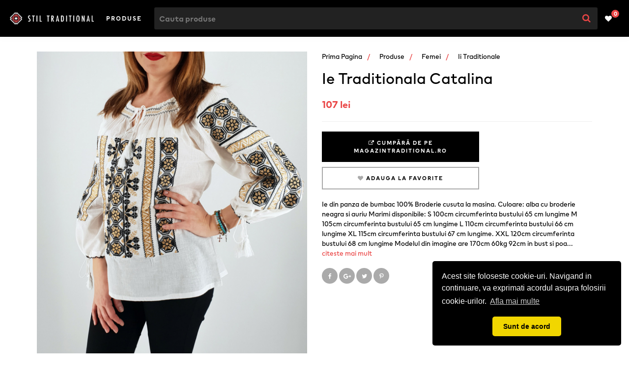

--- FILE ---
content_type: text/html; charset=UTF-8
request_url: https://stiltraditional.com/produse/ie-traditionala-catalina/
body_size: 15677
content:
<!doctype html><html lang="ro-RO" prefix="og: https://ogp.me/ns#"><head><meta http-equiv="Content-Type" content="text/html; charset=UTF-8"><meta name="viewport" content="width=device-width, initial-scale=1.0, maximum-scale=1.0"><meta name="theme-color" content="#000000"><title>Ie Traditionala Catalina | Colecția 2026 | Stil Tradițional</title><link data-asynced="1" as="style" onload="this.onload=null;this.rel='stylesheet'"  href="https://cdnjs.cloudflare.com/ajax/libs/font-awesome/4.7.0/css/font-awesome.css" rel="preload"><noscript><link href="https://cdnjs.cloudflare.com/ajax/libs/font-awesome/4.7.0/css/font-awesome.css" rel="stylesheet"></noscript><link data-asynced="1" as="style" onload="this.onload=null;this.rel='stylesheet'"  href="https://cdnjs.cloudflare.com/ajax/libs/owl-carousel/1.3.3/owl.carousel.min.css" rel="preload"><noscript><link href="https://cdnjs.cloudflare.com/ajax/libs/owl-carousel/1.3.3/owl.carousel.min.css" rel="stylesheet"></noscript> <script src="https://cdnjs.cloudflare.com/ajax/libs/jquery/3.2.1/jquery.min.js"></script> <script src="https://cdnjs.cloudflare.com/ajax/libs/owl-carousel/1.3.3/owl.carousel.min.js"></script> <meta name="description" content="Ie din panza de bumbac 100% Broderie cusuta la masina. Culoare: alba cu broderie neagra si auriu Marimi disponibile: S 100cm circumferinta bustului 65 cm lungime M 105cm circumferinta bustului 65 cm lungime L 110cm circumferinta bustului 66 cm lungime XL 115cm circumferinta bustului 67 cm lungime. XXL 120cm circumferinta bustului 68 cm lungime Modelul din imagine are 170cm 60kg 92cm in bust si poarta masura S."/><meta name="robots" content="follow, index, max-snippet:-1, max-video-preview:-1, max-image-preview:large"/><link rel="canonical" href="https://stiltraditional.com/produse/ie-traditionala-catalina/" /><meta property="og:locale" content="ro_RO" /><meta property="og:type" content="article" /><meta property="og:title" content="Ie Traditionala Catalina | Colecția 2026 | Stil Tradițional" /><meta property="og:description" content="Ie din panza de bumbac 100% Broderie cusuta la masina. Culoare: alba cu broderie neagra si auriu Marimi disponibile: S 100cm circumferinta bustului 65 cm lungime M 105cm circumferinta bustului 65 cm lungime L 110cm circumferinta bustului 66 cm lungime XL 115cm circumferinta bustului 67 cm lungime. XXL 120cm circumferinta bustului 68 cm lungime Modelul din imagine are 170cm 60kg 92cm in bust si poarta masura S." /><meta property="og:url" content="https://stiltraditional.com/produse/ie-traditionala-catalina/" /><meta property="og:site_name" content="Stil Tradițional" /><meta property="article:publisher" content="https://www.facebook.com/stiltraditionalcom" /><meta property="og:image" content="https://stiltraditional.com/wp-content/uploads/2020/02/ie-traditionala-corina-copie-311-3462.jpg" /><meta property="og:image:secure_url" content="https://stiltraditional.com/wp-content/uploads/2020/02/ie-traditionala-corina-copie-311-3462.jpg" /><meta property="og:image:width" content="560" /><meta property="og:image:height" content="700" /><meta property="og:image:alt" content="Ie Traditionala Catalina" /><meta property="og:image:type" content="image/jpeg" /><meta name="twitter:card" content="summary_large_image" /><meta name="twitter:title" content="Ie Traditionala Catalina | Colecția 2026 | Stil Tradițional" /><meta name="twitter:description" content="Ie din panza de bumbac 100% Broderie cusuta la masina. Culoare: alba cu broderie neagra si auriu Marimi disponibile: S 100cm circumferinta bustului 65 cm lungime M 105cm circumferinta bustului 65 cm lungime L 110cm circumferinta bustului 66 cm lungime XL 115cm circumferinta bustului 67 cm lungime. XXL 120cm circumferinta bustului 68 cm lungime Modelul din imagine are 170cm 60kg 92cm in bust si poarta masura S." /><meta name="twitter:image" content="https://stiltraditional.com/wp-content/uploads/2020/02/ie-traditionala-corina-copie-311-3462.jpg" /><meta name="twitter:label1" content="Written by" /><meta name="twitter:data1" content="mariuca" /><meta name="twitter:label2" content="Time to read" /><meta name="twitter:data2" content="Less than a minute" /> <script type="application/ld+json" class="rank-math-schema">{"@context":"https://schema.org","@graph":[{"@type":"BreadcrumbList","@id":"https://stiltraditional.com/produse/ie-traditionala-catalina/#breadcrumb","itemListElement":[{"@type":"ListItem","position":"1","item":{"@id":"https://stiltraditional.com","name":"Prima pagina"}},{"@type":"ListItem","position":"2","item":{"@id":"https://stiltraditional.com/produse/","name":"Produse"}},{"@type":"ListItem","position":"3","item":{"@id":"https://stiltraditional.com/categorie/femei/","name":"Femei"}},{"@type":"ListItem","position":"4","item":{"@id":"https://stiltraditional.com/categorie/ii-traditionale/","name":"Ii traditionale"}},{"@type":"ListItem","position":"5","item":{"@id":"https://stiltraditional.com/produse/ie-traditionala-catalina/","name":"Ie Traditionala Catalina"}}]}]}</script> <link rel="alternate" type="application/rss+xml" title="Flux comentarii Stil Tradițional &raquo; Ie Traditionala Catalina" href="https://stiltraditional.com/produse/ie-traditionala-catalina/feed/" /><link rel="alternate" title="oEmbed (JSON)" type="application/json+oembed" href="https://stiltraditional.com/wp-json/oembed/1.0/embed?url=https%3A%2F%2Fstiltraditional.com%2Fproduse%2Fie-traditionala-catalina%2F" /><link rel="alternate" title="oEmbed (XML)" type="text/xml+oembed" href="https://stiltraditional.com/wp-json/oembed/1.0/embed?url=https%3A%2F%2Fstiltraditional.com%2Fproduse%2Fie-traditionala-catalina%2F&#038;format=xml" /><style id='wp-img-auto-sizes-contain-inline-css' type='text/css'>img:is([sizes=auto i],[sizes^="auto," i]){contain-intrinsic-size:3000px 1500px}
/*# sourceURL=wp-img-auto-sizes-contain-inline-css */</style><style id="litespeed-ccss">@media screen{*{-webkit-box-sizing:border-box;-moz-box-sizing:border-box;box-sizing:border-box;margin:0;padding:0}*:before,*:after{-webkit-box-sizing:border-box;-moz-box-sizing:border-box;box-sizing:border-box}html{overflow-y:scroll}body{font:14px HMSans,Arial,Helvetica,sans-serif;color:#000;background:#fff;font-weight:400}a{text-decoration:none;color:#000;outline:none}ul{list-style:none}input{font:16px HMSans,Arial,Helvetica,sans-serif;color:#000}.wrapper{margin:0 auto;padding:0 20px}.section_title{font-size:26px;margin-bottom:0;font-weight:400;text-align:center}.subsection_title{font-size:20px;margin-bottom:20px}.main_header{padding:15px 20px;background:#000;position:relative;box-shadow:0 2px 15px rgba(0,0,0,.03);z-index:2}.header_wrapper{-webkit-align-items:center;-ms-flex-align:center;align-items:center;display:-webkit-flex;display:-ms-flexbox;display:flex;-webkit-flex-flow:row wrap;-ms-flex-flow:row wrap;flex-flow:row wrap}.header_wrapper .col{flex-grow:1;-webkit-flex-grow:1;-ms-flex-grow:1}.header_wrapper .col_logo{order:1;-webkit-order:1;-ms-order:1}.header_wrapper .col_cat{order:2;-webkit-order:2;-ms-order:2;text-align:center;padding:0 15px}.header_wrapper .col_search{order:4;-webkit-order:4;-ms-order:4;flex-basis:100%;-webkit-flex-basis:100%;-ms-flex-basis:100%;padding-top:5px}.header_wrapper .col_wishlist{order:3;-webkit-order:3;-ms-order:3}.header_wrapper .logo a{display:block;font-size:16px;letter-spacing:4px;line-height:24px;text-transform:uppercase;color:#fff}.header_wrapper .logo img{display:block;width:100%;height:auto}.header_wrapper .search_form{background:#222;border-radius:3px;overflow:hidden;position:relative}.header_wrapper .search_form input.text{width:100%;font-size:16px;font-weight:700;padding:10px 60px 10px 10px;border:none;background:0 0;outline:none;height:45px;color:#fff}.header_wrapper .search_form button.btn{position:absolute;right:0;top:0;display:block!important;font-size:18px;border:none;background:0 0;color:#1b1bed;width:45px;height:45px}.header_wrapper .wishlist_link{display:block;float:right;position:relative;padding-right:15px;color:#fff}.header_wrapper .wishlist_link .simplefavorites-user-count{font-size:11px;line-height:1;font-weight:700;color:#fff;border-radius:50%;background:#1b1bed;position:absolute;right:0;top:-8px;width:16px;height:16px;text-align:center;padding-top:3px}.main-nav{text-align:center;white-space:nowrap}.main-nav>.menu-item{display:inline-block}.main-nav>.menu-item>a{display:inline-block;padding:13px 10px;font-size:12px;text-transform:uppercase;letter-spacing:2px;font-weight:700;color:#fff}.main-nav>.menu-item>.sub-menu{position:absolute;top:100%;left:0;width:100%;background:#fff;display:none;z-index:99999;padding:10px 20px 20px;box-shadow:0 15px 20px rgba(0,0,0,.1);text-align:left}.main-nav>.menu-item>.sub-menu>.menu-item{width:50%}.main-nav>.menu-item>.sub-menu>.menu-item>a{display:block;background:#fff;padding:15px 10px;position:relative}.main-nav>.menu-item>.sub-menu>.menu-item.menu-item-has-children>a:after{display:inline-block;content:"\f0da";color:#e1e1e1;position:absolute;right:10px;top:50%;margin-top:-8px;z-index:9;font:normal normal normal 16px/1 FontAwesome;text-rendering:auto;-webkit-font-smoothing:antialiased}.main-nav>.menu-item>.sub-menu>.menu-item>.sub-menu{display:none;position:absolute;left:50%;right:20px;bottom:20px;top:10px;padding:10px;overflow:auto;background:#fff;border:1px solid #e3e3e3}.main-nav>.menu-item>.sub-menu>.menu-item>.sub-menu>.menu-item>a{display:block;padding:5px 10px}.list_products{padding:20px 0 30px}.breadcrumbs{font-size:14px;margin-bottom:10px}.breadcrumbs a{display:inline-block;text-transform:capitalize}.breadcrumbs a:after{display:inline-block;content:"/";color:#1b1bed;padding:0 10px}.breadcrumbs a:last-child:after{display:none}.list_products .wrapper_products{margin:-10px;margin-bottom:20px}.list_products .wrapper_products:after{display:block;content:"";clear:both;height:0}.list_products .product{float:left;position:relative;padding:10px;width:50%}.list_products .thumb{display:block;overflow:hidden;position:relative;padding-bottom:149%;height:0;border:1px solid #f4f4f4;border-bottom:none}.list_products .thumb:after{display:block;content:"";position:absolute;left:0;top:0;right:0;bottom:0;background:rgba(0,0,0,.03)}.list_products .thumb img{display:block;position:absolute;left:50%;top:50%;height:auto;max-width:100%;-webkit-transform:translate(-50%,-50%);transform:translate(-50%,-50%)}.list_products .product .meta .text{display:none}.product_single{padding:30px 20px}.product_single:after{display:block;content:"";height:0;clear:both}.product_single .left{margin-bottom:30px;position:relative}.product_single .image{margin:-30px -20px 0}.product_single .image .wp-post-image{max-width:100%;height:auto;display:block;margin:0 auto}.product_single .section_title{margin-bottom:5px;text-align:center;line-height:1.2}.product_single .price{font-weight:700;color:#1b1bed;margin-bottom:20px;font-size:20px}.product_single .price .old_price{color:#000;text-decoration:line-through}.product_single .brand{margin-bottom:20px}.product_single .cta{margin-bottom:10px;padding-top:20px;border-top:1px solid #efefef;text-align:center}.product_single .cta a{color:#fff;display:block;background:#000;padding:15px 30px;font-size:11px;text-transform:uppercase;letter-spacing:2px;font-weight:700}.product_single .cta_second{margin-bottom:20px;text-align:center}.product_single .cta_second a{color:#000;display:block;background:#fff;padding:13px 30px;font-size:11px;text-transform:uppercase;letter-spacing:2px;font-weight:700;border:2px solid #aaa}.product_single .cta_second .fa{color:#aaa}.product_single .entry .description{margin-bottom:20px;display:block}.product_single .entry p{margin-bottom:20px;line-height:1.6}.product_single .social_share .social_icon{background:#aaa;border-radius:50%;width:32px;height:32px;color:#fff;text-align:center;display:inline-block;padding-top:8px;font-size:12px}@media (min-width:768px){.wrapper{width:728px}.section_title{font-size:32px}.header_wrapper{-webkit-flex-flow:row nowrap;-ms-flex-flow:row nowrap;flex-flow:row nowrap}.header_wrapper .col{flex-grow:0;-webkit-flex-grow:0;-ms-flex-grow:0}.header_wrapper .col_search{order:3;-webkit-order:3;-ms-order:3;flex-grow:2;-webkit-flex-grow:2;-ms-flex-grow:2;padding-top:0;padding-right:15px}.header_wrapper .col_wishlist{order:4;-webkit-order:4;-ms-order:4}.main-nav>.menu-item>.sub-menu>.menu-item{width:300px}.main-nav>.menu-item>.sub-menu>.menu-item>.sub-menu{left:320px;padding:20px;width:calc(100% - 340px);max-width:890px;right:auto;-webkit-column-count:3;-moz-column-count:3;column-count:3}.list_products .product{width:33.33%}.breadcrumbs{margin-bottom:15px}.product_single{padding:30px 20px}.product_single .left{margin-bottom:0;float:left;width:50%;padding-right:15px}.product_single .right{float:right;width:50%;padding-left:15px}.product_single .image{margin:0}.product_single .cta a{max-width:320px}.product_single .cta_second a{max-width:320px}}@media (min-width:1024px){.wrapper{width:980px}.list_products .product{width:25%}}@media (min-width:1200px){.wrapper{width:1170px}.list_products{padding:40px 0}}}.fa{display:inline-block;font:normal normal normal 14px/1 FontAwesome;font-size:inherit;text-rendering:auto;-webkit-font-smoothing:antialiased;-moz-osx-font-smoothing:grayscale}.fa-search:before{content:"\f002"}.fa-heart:before{content:"\f004"}.fa-external-link:before{content:"\f08e"}.fa-twitter:before{content:"\f099"}.fa-facebook:before{content:"\f09a"}.fa-google-plus:before{content:"\f0d5"}.fa-pinterest-p:before{content:"\f231"}ul{box-sizing:border-box}:root{--wp--preset--font-size--normal:16px;--wp--preset--font-size--huge:42px}body{--wp--preset--color--black:#000;--wp--preset--color--cyan-bluish-gray:#abb8c3;--wp--preset--color--white:#fff;--wp--preset--color--pale-pink:#f78da7;--wp--preset--color--vivid-red:#cf2e2e;--wp--preset--color--luminous-vivid-orange:#ff6900;--wp--preset--color--luminous-vivid-amber:#fcb900;--wp--preset--color--light-green-cyan:#7bdcb5;--wp--preset--color--vivid-green-cyan:#00d084;--wp--preset--color--pale-cyan-blue:#8ed1fc;--wp--preset--color--vivid-cyan-blue:#0693e3;--wp--preset--color--vivid-purple:#9b51e0;--wp--preset--gradient--vivid-cyan-blue-to-vivid-purple:linear-gradient(135deg,rgba(6,147,227,1) 0%,#9b51e0 100%);--wp--preset--gradient--light-green-cyan-to-vivid-green-cyan:linear-gradient(135deg,#7adcb4 0%,#00d082 100%);--wp--preset--gradient--luminous-vivid-amber-to-luminous-vivid-orange:linear-gradient(135deg,rgba(252,185,0,1) 0%,rgba(255,105,0,1) 100%);--wp--preset--gradient--luminous-vivid-orange-to-vivid-red:linear-gradient(135deg,rgba(255,105,0,1) 0%,#cf2e2e 100%);--wp--preset--gradient--very-light-gray-to-cyan-bluish-gray:linear-gradient(135deg,#eee 0%,#a9b8c3 100%);--wp--preset--gradient--cool-to-warm-spectrum:linear-gradient(135deg,#4aeadc 0%,#9778d1 20%,#cf2aba 40%,#ee2c82 60%,#fb6962 80%,#fef84c 100%);--wp--preset--gradient--blush-light-purple:linear-gradient(135deg,#ffceec 0%,#9896f0 100%);--wp--preset--gradient--blush-bordeaux:linear-gradient(135deg,#fecda5 0%,#fe2d2d 50%,#6b003e 100%);--wp--preset--gradient--luminous-dusk:linear-gradient(135deg,#ffcb70 0%,#c751c0 50%,#4158d0 100%);--wp--preset--gradient--pale-ocean:linear-gradient(135deg,#fff5cb 0%,#b6e3d4 50%,#33a7b5 100%);--wp--preset--gradient--electric-grass:linear-gradient(135deg,#caf880 0%,#71ce7e 100%);--wp--preset--gradient--midnight:linear-gradient(135deg,#020381 0%,#2874fc 100%);--wp--preset--font-size--small:13px;--wp--preset--font-size--medium:20px;--wp--preset--font-size--large:36px;--wp--preset--font-size--x-large:42px;--wp--preset--spacing--20:.44rem;--wp--preset--spacing--30:.67rem;--wp--preset--spacing--40:1rem;--wp--preset--spacing--50:1.5rem;--wp--preset--spacing--60:2.25rem;--wp--preset--spacing--70:3.38rem;--wp--preset--spacing--80:5.06rem;--wp--preset--shadow--natural:6px 6px 9px rgba(0,0,0,.2);--wp--preset--shadow--deep:12px 12px 50px rgba(0,0,0,.4);--wp--preset--shadow--sharp:6px 6px 0px rgba(0,0,0,.2);--wp--preset--shadow--outlined:6px 6px 0px -3px rgba(255,255,255,1),6px 6px rgba(0,0,0,1);--wp--preset--shadow--crisp:6px 6px 0px rgba(0,0,0,1)}.header_wrapper .wishlist_link .simplefavorites-user-count{background-color:#ea4646}.header_wrapper .search_form button.btn,.breadcrumbs a:after,.product_single .price{color:#ea4646}</style><link rel="preload" data-asynced="1" data-optimized="2" as="style" onload="this.onload=null;this.rel='stylesheet'" href="https://stiltraditional.com/wp-content/litespeed/css/a6c8b76205982ed7d695acdaa0af1aaa.css?ver=87663" /><script>!function(a){"use strict";var b=function(b,c,d){function e(a){return h.body?a():void setTimeout(function(){e(a)})}function f(){i.addEventListener&&i.removeEventListener("load",f),i.media=d||"all"}var g,h=a.document,i=h.createElement("link");if(c)g=c;else{var j=(h.body||h.getElementsByTagName("head")[0]).childNodes;g=j[j.length-1]}var k=h.styleSheets;i.rel="stylesheet",i.href=b,i.media="only x",e(function(){g.parentNode.insertBefore(i,c?g:g.nextSibling)});var l=function(a){for(var b=i.href,c=k.length;c--;)if(k[c].href===b)return a();setTimeout(function(){l(a)})};return i.addEventListener&&i.addEventListener("load",f),i.onloadcssdefined=l,l(f),i};"undefined"!=typeof exports?exports.loadCSS=b:a.loadCSS=b}("undefined"!=typeof global?global:this);!function(a){if(a.loadCSS){var b=loadCSS.relpreload={};if(b.support=function(){try{return a.document.createElement("link").relList.supports("preload")}catch(b){return!1}},b.poly=function(){for(var b=a.document.getElementsByTagName("link"),c=0;c<b.length;c++){var d=b[c];"preload"===d.rel&&"style"===d.getAttribute("as")&&(a.loadCSS(d.href,d,d.getAttribute("media")),d.rel=null)}},!b.support()){b.poly();var c=a.setInterval(b.poly,300);a.addEventListener&&a.addEventListener("load",function(){b.poly(),a.clearInterval(c)}),a.attachEvent&&a.attachEvent("onload",function(){a.clearInterval(c)})}}}(this);</script> <style id='global-styles-inline-css' type='text/css'>:root{--wp--preset--aspect-ratio--square: 1;--wp--preset--aspect-ratio--4-3: 4/3;--wp--preset--aspect-ratio--3-4: 3/4;--wp--preset--aspect-ratio--3-2: 3/2;--wp--preset--aspect-ratio--2-3: 2/3;--wp--preset--aspect-ratio--16-9: 16/9;--wp--preset--aspect-ratio--9-16: 9/16;--wp--preset--color--black: #000000;--wp--preset--color--cyan-bluish-gray: #abb8c3;--wp--preset--color--white: #ffffff;--wp--preset--color--pale-pink: #f78da7;--wp--preset--color--vivid-red: #cf2e2e;--wp--preset--color--luminous-vivid-orange: #ff6900;--wp--preset--color--luminous-vivid-amber: #fcb900;--wp--preset--color--light-green-cyan: #7bdcb5;--wp--preset--color--vivid-green-cyan: #00d084;--wp--preset--color--pale-cyan-blue: #8ed1fc;--wp--preset--color--vivid-cyan-blue: #0693e3;--wp--preset--color--vivid-purple: #9b51e0;--wp--preset--gradient--vivid-cyan-blue-to-vivid-purple: linear-gradient(135deg,rgb(6,147,227) 0%,rgb(155,81,224) 100%);--wp--preset--gradient--light-green-cyan-to-vivid-green-cyan: linear-gradient(135deg,rgb(122,220,180) 0%,rgb(0,208,130) 100%);--wp--preset--gradient--luminous-vivid-amber-to-luminous-vivid-orange: linear-gradient(135deg,rgb(252,185,0) 0%,rgb(255,105,0) 100%);--wp--preset--gradient--luminous-vivid-orange-to-vivid-red: linear-gradient(135deg,rgb(255,105,0) 0%,rgb(207,46,46) 100%);--wp--preset--gradient--very-light-gray-to-cyan-bluish-gray: linear-gradient(135deg,rgb(238,238,238) 0%,rgb(169,184,195) 100%);--wp--preset--gradient--cool-to-warm-spectrum: linear-gradient(135deg,rgb(74,234,220) 0%,rgb(151,120,209) 20%,rgb(207,42,186) 40%,rgb(238,44,130) 60%,rgb(251,105,98) 80%,rgb(254,248,76) 100%);--wp--preset--gradient--blush-light-purple: linear-gradient(135deg,rgb(255,206,236) 0%,rgb(152,150,240) 100%);--wp--preset--gradient--blush-bordeaux: linear-gradient(135deg,rgb(254,205,165) 0%,rgb(254,45,45) 50%,rgb(107,0,62) 100%);--wp--preset--gradient--luminous-dusk: linear-gradient(135deg,rgb(255,203,112) 0%,rgb(199,81,192) 50%,rgb(65,88,208) 100%);--wp--preset--gradient--pale-ocean: linear-gradient(135deg,rgb(255,245,203) 0%,rgb(182,227,212) 50%,rgb(51,167,181) 100%);--wp--preset--gradient--electric-grass: linear-gradient(135deg,rgb(202,248,128) 0%,rgb(113,206,126) 100%);--wp--preset--gradient--midnight: linear-gradient(135deg,rgb(2,3,129) 0%,rgb(40,116,252) 100%);--wp--preset--font-size--small: 13px;--wp--preset--font-size--medium: 20px;--wp--preset--font-size--large: 36px;--wp--preset--font-size--x-large: 42px;--wp--preset--spacing--20: 0.44rem;--wp--preset--spacing--30: 0.67rem;--wp--preset--spacing--40: 1rem;--wp--preset--spacing--50: 1.5rem;--wp--preset--spacing--60: 2.25rem;--wp--preset--spacing--70: 3.38rem;--wp--preset--spacing--80: 5.06rem;--wp--preset--shadow--natural: 6px 6px 9px rgba(0, 0, 0, 0.2);--wp--preset--shadow--deep: 12px 12px 50px rgba(0, 0, 0, 0.4);--wp--preset--shadow--sharp: 6px 6px 0px rgba(0, 0, 0, 0.2);--wp--preset--shadow--outlined: 6px 6px 0px -3px rgb(255, 255, 255), 6px 6px rgb(0, 0, 0);--wp--preset--shadow--crisp: 6px 6px 0px rgb(0, 0, 0);}:where(.is-layout-flex){gap: 0.5em;}:where(.is-layout-grid){gap: 0.5em;}body .is-layout-flex{display: flex;}.is-layout-flex{flex-wrap: wrap;align-items: center;}.is-layout-flex > :is(*, div){margin: 0;}body .is-layout-grid{display: grid;}.is-layout-grid > :is(*, div){margin: 0;}:where(.wp-block-columns.is-layout-flex){gap: 2em;}:where(.wp-block-columns.is-layout-grid){gap: 2em;}:where(.wp-block-post-template.is-layout-flex){gap: 1.25em;}:where(.wp-block-post-template.is-layout-grid){gap: 1.25em;}.has-black-color{color: var(--wp--preset--color--black) !important;}.has-cyan-bluish-gray-color{color: var(--wp--preset--color--cyan-bluish-gray) !important;}.has-white-color{color: var(--wp--preset--color--white) !important;}.has-pale-pink-color{color: var(--wp--preset--color--pale-pink) !important;}.has-vivid-red-color{color: var(--wp--preset--color--vivid-red) !important;}.has-luminous-vivid-orange-color{color: var(--wp--preset--color--luminous-vivid-orange) !important;}.has-luminous-vivid-amber-color{color: var(--wp--preset--color--luminous-vivid-amber) !important;}.has-light-green-cyan-color{color: var(--wp--preset--color--light-green-cyan) !important;}.has-vivid-green-cyan-color{color: var(--wp--preset--color--vivid-green-cyan) !important;}.has-pale-cyan-blue-color{color: var(--wp--preset--color--pale-cyan-blue) !important;}.has-vivid-cyan-blue-color{color: var(--wp--preset--color--vivid-cyan-blue) !important;}.has-vivid-purple-color{color: var(--wp--preset--color--vivid-purple) !important;}.has-black-background-color{background-color: var(--wp--preset--color--black) !important;}.has-cyan-bluish-gray-background-color{background-color: var(--wp--preset--color--cyan-bluish-gray) !important;}.has-white-background-color{background-color: var(--wp--preset--color--white) !important;}.has-pale-pink-background-color{background-color: var(--wp--preset--color--pale-pink) !important;}.has-vivid-red-background-color{background-color: var(--wp--preset--color--vivid-red) !important;}.has-luminous-vivid-orange-background-color{background-color: var(--wp--preset--color--luminous-vivid-orange) !important;}.has-luminous-vivid-amber-background-color{background-color: var(--wp--preset--color--luminous-vivid-amber) !important;}.has-light-green-cyan-background-color{background-color: var(--wp--preset--color--light-green-cyan) !important;}.has-vivid-green-cyan-background-color{background-color: var(--wp--preset--color--vivid-green-cyan) !important;}.has-pale-cyan-blue-background-color{background-color: var(--wp--preset--color--pale-cyan-blue) !important;}.has-vivid-cyan-blue-background-color{background-color: var(--wp--preset--color--vivid-cyan-blue) !important;}.has-vivid-purple-background-color{background-color: var(--wp--preset--color--vivid-purple) !important;}.has-black-border-color{border-color: var(--wp--preset--color--black) !important;}.has-cyan-bluish-gray-border-color{border-color: var(--wp--preset--color--cyan-bluish-gray) !important;}.has-white-border-color{border-color: var(--wp--preset--color--white) !important;}.has-pale-pink-border-color{border-color: var(--wp--preset--color--pale-pink) !important;}.has-vivid-red-border-color{border-color: var(--wp--preset--color--vivid-red) !important;}.has-luminous-vivid-orange-border-color{border-color: var(--wp--preset--color--luminous-vivid-orange) !important;}.has-luminous-vivid-amber-border-color{border-color: var(--wp--preset--color--luminous-vivid-amber) !important;}.has-light-green-cyan-border-color{border-color: var(--wp--preset--color--light-green-cyan) !important;}.has-vivid-green-cyan-border-color{border-color: var(--wp--preset--color--vivid-green-cyan) !important;}.has-pale-cyan-blue-border-color{border-color: var(--wp--preset--color--pale-cyan-blue) !important;}.has-vivid-cyan-blue-border-color{border-color: var(--wp--preset--color--vivid-cyan-blue) !important;}.has-vivid-purple-border-color{border-color: var(--wp--preset--color--vivid-purple) !important;}.has-vivid-cyan-blue-to-vivid-purple-gradient-background{background: var(--wp--preset--gradient--vivid-cyan-blue-to-vivid-purple) !important;}.has-light-green-cyan-to-vivid-green-cyan-gradient-background{background: var(--wp--preset--gradient--light-green-cyan-to-vivid-green-cyan) !important;}.has-luminous-vivid-amber-to-luminous-vivid-orange-gradient-background{background: var(--wp--preset--gradient--luminous-vivid-amber-to-luminous-vivid-orange) !important;}.has-luminous-vivid-orange-to-vivid-red-gradient-background{background: var(--wp--preset--gradient--luminous-vivid-orange-to-vivid-red) !important;}.has-very-light-gray-to-cyan-bluish-gray-gradient-background{background: var(--wp--preset--gradient--very-light-gray-to-cyan-bluish-gray) !important;}.has-cool-to-warm-spectrum-gradient-background{background: var(--wp--preset--gradient--cool-to-warm-spectrum) !important;}.has-blush-light-purple-gradient-background{background: var(--wp--preset--gradient--blush-light-purple) !important;}.has-blush-bordeaux-gradient-background{background: var(--wp--preset--gradient--blush-bordeaux) !important;}.has-luminous-dusk-gradient-background{background: var(--wp--preset--gradient--luminous-dusk) !important;}.has-pale-ocean-gradient-background{background: var(--wp--preset--gradient--pale-ocean) !important;}.has-electric-grass-gradient-background{background: var(--wp--preset--gradient--electric-grass) !important;}.has-midnight-gradient-background{background: var(--wp--preset--gradient--midnight) !important;}.has-small-font-size{font-size: var(--wp--preset--font-size--small) !important;}.has-medium-font-size{font-size: var(--wp--preset--font-size--medium) !important;}.has-large-font-size{font-size: var(--wp--preset--font-size--large) !important;}.has-x-large-font-size{font-size: var(--wp--preset--font-size--x-large) !important;}
/*# sourceURL=global-styles-inline-css */</style><style id='classic-theme-styles-inline-css' type='text/css'>/*! This file is auto-generated */
.wp-block-button__link{color:#fff;background-color:#32373c;border-radius:9999px;box-shadow:none;text-decoration:none;padding:calc(.667em + 2px) calc(1.333em + 2px);font-size:1.125em}.wp-block-file__button{background:#32373c;color:#fff;text-decoration:none}
/*# sourceURL=/wp-includes/css/classic-themes.min.css */</style> <script type="text/javascript" src="https://stiltraditional.com/wp-includes/js/jquery/jquery.min.js?ver=3.7.1" id="jquery-core-js"></script> <script data-optimized="1" type="text/javascript" src="https://stiltraditional.com/wp-content/litespeed/js/00a29601fb3e9f8945575ce99693483c.js?ver=4631c" id="jquery-migrate-js"></script> <script type="text/javascript" id="favorites-js-extra">/*  */
var favorites_data = {"ajaxurl":"https://stiltraditional.com/wp-admin/admin-ajax.php","nonce":"d1192b5139","favorite":"\u003Ci class=\"fa fa-heart\"\u003E\u003C/i\u003E \u003Cspan class=\"text\"\u003EAdauga la favorite\u003C/span\u003E","favorited":"\u003Ci class=\"fa fa-heart active\"\u003E\u003C/i\u003E \u003Cspan class=\"text\"\u003ESterge de la favorite\u003C/span\u003E","includecount":"","indicate_loading":"1","loading_text":"Loading","loading_image":"","loading_image_active":"","loading_image_preload":"","cache_enabled":"1","button_options":{"button_type":"custom","custom_colors":false,"box_shadow":false,"include_count":false,"default":{"background_default":false,"border_default":false,"text_default":false,"icon_default":false,"count_default":false},"active":{"background_active":false,"border_active":false,"text_active":false,"icon_active":false,"count_active":false}},"authentication_modal_content":"\u003Cp\u003EPlease login to add favorites.\u003C/p\u003E\n\u003Cp\u003E\u003Ca href=\"#\" data-favorites-modal-close\u003EDismiss this notice\u003C/a\u003E\u003C/p\u003E\n","authentication_redirect":"","dev_mode":"","logged_in":"","user_id":"0","authentication_redirect_url":"https://stiltraditional.com/wp-login.php"};
//# sourceURL=favorites-js-extra
/*  */</script> <script data-optimized="1" type="text/javascript" src="https://stiltraditional.com/wp-content/litespeed/js/111a5741b5dbeeb4556735d8c8bdf3ea.js?ver=0b76d" id="favorites-js"></script> <link rel="https://api.w.org/" href="https://stiltraditional.com/wp-json/" /><link rel="alternate" title="JSON" type="application/json" href="https://stiltraditional.com/wp-json/wp/v2/product/131787" /><link rel="EditURI" type="application/rsd+xml" title="RSD" href="https://stiltraditional.com/xmlrpc.php?rsd" /><meta name="generator" content="WordPress 6.9" /><link rel='shortlink' href='https://stiltraditional.com/?p=131787' /><link rel="icon" href="https://stiltraditional.com/wp-content/uploads/2020/02/cropped-icon-32x32.png" sizes="32x32" /><link rel="icon" href="https://stiltraditional.com/wp-content/uploads/2020/02/cropped-icon-192x192.png" sizes="192x192" /><link rel="apple-touch-icon" href="https://stiltraditional.com/wp-content/uploads/2020/02/cropped-icon-180x180.png" /><meta name="msapplication-TileImage" content="https://stiltraditional.com/wp-content/uploads/2020/02/cropped-icon-270x270.png" /><style>a.btn:hover,
			.header_wrapper .wishlist_link .simplefavorites-user-count,
			.page_nav li a:hover, 
			.page_nav li.active a,
			.product_single .cta a:hover,
			.product_single .social_share .social_icon:hover,
			.blog_single .social_share .social_icon:hover,
			.list_products .thumb .discount,
			.instagram_gallery .overlayer,
			.product_single .left .discount,
			.filter .list_categories .current-cat > a:before,
			.filter .list_attributes li.selected:before {background-color: #ea4646;}
			.header_wrapper .search_form button.btn,
			.main-nav > .menu-item > .sub-menu > .menu-item.menu-item-has-children.hover > a:after,
			.list_products .ui-tabs-active a,
			.breadcrumbs a:after,
			.list_products .meta .fa.active,
			.filter_search .search_btn,
			.product_single .price,
			.product_single .cta_second .fa.active,
			.product_single .entry a { color: #ea4646; }</style> <script async src="https://www.googletagmanager.com/gtag/js?id=UA-262072-88"></script> <script>window.dataLayer = window.dataLayer || [];
			function gtag(){dataLayer.push(arguments);}
			gtag('js', new Date());
			gtag('config', 'UA-262072-88');</script> <link data-asynced="1" as="style" onload="this.onload=null;this.rel='stylesheet'"  rel="preload" type="text/css" href="//cdnjs.cloudflare.com/ajax/libs/cookieconsent2/3.0.3/cookieconsent.min.css" /><noscript><link rel="stylesheet" type="text/css" href="//cdnjs.cloudflare.com/ajax/libs/cookieconsent2/3.0.3/cookieconsent.min.css" /></noscript> <script src="//cdnjs.cloudflare.com/ajax/libs/cookieconsent2/3.0.3/cookieconsent.min.js"></script> <script>window.addEventListener("load", function(){
				window.cookieconsent.initialise({
					"palette": {
						"popup": {
							"background": "#000"
						},
						"button": {
							"background": "#f1d600"
						}
					},
					"theme": "classic",
					"position": "bottom-right",
					"content": {
						"message": "Acest site foloseste cookie-uri. Navigand in continuare, va exprimati acordul asupra folosirii cookie-urilor.",
						"dismiss": "Sunt de acord",
						"link": "Afla mai multe",
						"href": "https://stiltraditional.com/termeni-conditii/"
					}
				})});</script>  <script>!function(f,b,e,v,n,t,s)
			{if(f.fbq)return;n=f.fbq=function(){n.callMethod?
				n.callMethod.apply(n,arguments):n.queue.push(arguments)};
			 if(!f._fbq)f._fbq=n;n.push=n;n.loaded=!0;n.version='2.0';
			 n.queue=[];t=b.createElement(e);t.async=!0;
			 t.src=v;s=b.getElementsByTagName(e)[0];
			 s.parentNode.insertBefore(t,s)}(window, document,'script', 'https://connect.facebook.net/en_US/fbevents.js');
			fbq('init', '723745191455521');
			fbq('track', 'PageView');</script> <noscript><img height="1" width="1" style="display:none" src="https://www.facebook.com/tr?id=723745191455521&ev=PageView&noscript=1"  /></noscript></head><body class="wp-singular product-template-default single single-product postid-131787 wp-theme-wpdaff"><header class="main_header"><div class="header_wrapper"><div class="col col_logo"><h1 class="logo">
<a href="/" title="Catalog online de produse Tradiționale Românești">
<img data-lazyloaded="1" src="[data-uri]" data-src="https://stiltraditional.com/wp-content/uploads/2020/02/logo-dark@2x.png" alt="Stil Tradițional" style="max-width:233px"><noscript><img src="https://stiltraditional.com/wp-content/uploads/2020/02/logo-dark@2x.png" alt="Stil Tradițional" style="max-width:233px"></noscript>
</a></h1></div><div class="col col_cat"><ul id="menu-header-menu" class="main-nav"><li id="menu-item-437" class="menu-item menu-item-type-custom menu-item-object-custom menu-item-has-children menu-item-437"><a href="https://stiltraditional.com/produse/">Produse</a><ul class="sub-menu"><li id="menu-item-134247" class="menu-item menu-item-type-taxonomy menu-item-object-product_cat current-product-ancestor menu-item-has-children menu-item-134247"><a href="https://stiltraditional.com/categorie/femei/">Femei</a><ul class="sub-menu"><li id="menu-item-134256" class="menu-item menu-item-type-taxonomy menu-item-object-product_cat current-product-ancestor current-menu-parent current-product-parent menu-item-134256"><a href="https://stiltraditional.com/categorie/ii-traditionale/">Ii traditionale</a></li><li id="menu-item-134258" class="menu-item menu-item-type-taxonomy menu-item-object-product_cat menu-item-134258"><a href="https://stiltraditional.com/categorie/ii-traditionale-marimi-mari/">Ii traditionale Marimi mari</a></li><li id="menu-item-134257" class="menu-item menu-item-type-taxonomy menu-item-object-product_cat menu-item-134257"><a href="https://stiltraditional.com/categorie/ii-lucrate-manual/">Ii lucrate manual</a></li><li id="menu-item-134262" class="menu-item menu-item-type-taxonomy menu-item-object-product_cat menu-item-134262"><a href="https://stiltraditional.com/categorie/rochii/">Rochii traditionale</a></li><li id="menu-item-134263" class="menu-item menu-item-type-taxonomy menu-item-object-product_cat menu-item-134263"><a href="https://stiltraditional.com/categorie/rochii-traditionale-marimi-mari/">Rochii traditionale Marimi mari</a></li><li id="menu-item-134255" class="menu-item menu-item-type-taxonomy menu-item-object-product_cat menu-item-134255"><a href="https://stiltraditional.com/categorie/fuste/">Fuste traditionale</a></li><li id="menu-item-134266" class="menu-item menu-item-type-taxonomy menu-item-object-product_cat menu-item-134266"><a href="https://stiltraditional.com/categorie/veste/">Veste traditionale</a></li><li id="menu-item-134264" class="menu-item menu-item-type-taxonomy menu-item-object-product_cat menu-item-134264"><a href="https://stiltraditional.com/categorie/sacouri/">Sacouri traditionale</a></li><li id="menu-item-134248" class="menu-item menu-item-type-taxonomy menu-item-object-product_cat menu-item-134248"><a href="https://stiltraditional.com/categorie/bluze-traditionale/">Bluze traditionale</a></li><li id="menu-item-134249" class="menu-item menu-item-type-taxonomy menu-item-object-product_cat menu-item-134249"><a href="https://stiltraditional.com/categorie/bluze-traditionale-marimi-mari/">Bluze traditionale Marimi mari</a></li><li id="menu-item-134251" class="menu-item menu-item-type-taxonomy menu-item-object-product_cat menu-item-134251"><a href="https://stiltraditional.com/categorie/camasi-traditionale/">Camasi traditionale</a></li><li id="menu-item-134252" class="menu-item menu-item-type-taxonomy menu-item-object-product_cat menu-item-134252"><a href="https://stiltraditional.com/categorie/compleuri-traditionale/">Compleuri traditionale</a></li><li id="menu-item-134253" class="menu-item menu-item-type-taxonomy menu-item-object-product_cat menu-item-134253"><a href="https://stiltraditional.com/categorie/costume-traditionale/">Costume traditionale</a></li><li id="menu-item-134254" class="menu-item menu-item-type-taxonomy menu-item-object-product_cat menu-item-134254"><a href="https://stiltraditional.com/categorie/fote-traditionale/">Fote traditionale</a></li><li id="menu-item-134259" class="menu-item menu-item-type-taxonomy menu-item-object-product_cat menu-item-134259"><a href="https://stiltraditional.com/categorie/paltoane/">Paltoane traditionale</a></li><li id="menu-item-134260" class="menu-item menu-item-type-taxonomy menu-item-object-product_cat menu-item-134260"><a href="https://stiltraditional.com/categorie/paltoane-traditionale-marimi-mari/">Paltoane traditionale Marimi mari</a></li><li id="menu-item-134261" class="menu-item menu-item-type-taxonomy menu-item-object-product_cat menu-item-134261"><a href="https://stiltraditional.com/categorie/pantaloni/">Pantaloni traditionali</a></li><li id="menu-item-134265" class="menu-item menu-item-type-taxonomy menu-item-object-product_cat menu-item-134265"><a href="https://stiltraditional.com/categorie/seturi-traditionale-femei/">Seturi traditionale Femei</a></li></ul></li><li id="menu-item-134240" class="menu-item menu-item-type-taxonomy menu-item-object-product_cat menu-item-has-children menu-item-134240"><a href="https://stiltraditional.com/categorie/barbati/">Barbati</a><ul class="sub-menu"><li id="menu-item-134242" class="menu-item menu-item-type-taxonomy menu-item-object-product_cat menu-item-134242"><a href="https://stiltraditional.com/categorie/ii-traditionale-barbati/">Ii traditionale barbati</a></li><li id="menu-item-134241" class="menu-item menu-item-type-taxonomy menu-item-object-product_cat menu-item-134241"><a href="https://stiltraditional.com/categorie/camasi-traditionale-barbati/">Camasi traditionale Barbati</a></li><li id="menu-item-134243" class="menu-item menu-item-type-taxonomy menu-item-object-product_cat menu-item-134243"><a href="https://stiltraditional.com/categorie/veste-traditionale-barbati/">Veste traditionale Barbati</a></li></ul></li><li id="menu-item-134267" class="menu-item menu-item-type-taxonomy menu-item-object-product_cat menu-item-has-children menu-item-134267"><a href="https://stiltraditional.com/categorie/fete/">Fete</a><ul class="sub-menu"><li id="menu-item-134271" class="menu-item menu-item-type-taxonomy menu-item-object-product_cat menu-item-134271"><a href="https://stiltraditional.com/categorie/ii-traditionale-fete/">Ii traditionale Fete</a></li><li id="menu-item-134272" class="menu-item menu-item-type-taxonomy menu-item-object-product_cat menu-item-134272"><a href="https://stiltraditional.com/categorie/rochii-traditionale-fete/">Rochii traditionale Fete</a></li><li id="menu-item-134270" class="menu-item menu-item-type-taxonomy menu-item-object-product_cat menu-item-134270"><a href="https://stiltraditional.com/categorie/fuste-traditionale-fete/">Fuste traditionale Fete</a></li><li id="menu-item-134268" class="menu-item menu-item-type-taxonomy menu-item-object-product_cat menu-item-134268"><a href="https://stiltraditional.com/categorie/compleuri-traditionale-fete/">Compleuri traditionale Fete</a></li><li id="menu-item-134269" class="menu-item menu-item-type-taxonomy menu-item-object-product_cat menu-item-134269"><a href="https://stiltraditional.com/categorie/costume-traditionale-fete/">Costume traditionale Fete</a></li><li id="menu-item-134273" class="menu-item menu-item-type-taxonomy menu-item-object-product_cat menu-item-134273"><a href="https://stiltraditional.com/categorie/seturi-traditionale-fete/">Seturi traditionale Fete</a></li><li id="menu-item-134274" class="menu-item menu-item-type-taxonomy menu-item-object-product_cat menu-item-134274"><a href="https://stiltraditional.com/categorie/veste-traditionale-fete/">Veste traditionale Fete</a></li></ul></li><li id="menu-item-134234" class="menu-item menu-item-type-taxonomy menu-item-object-product_cat menu-item-has-children menu-item-134234"><a href="https://stiltraditional.com/categorie/baieti/">Baieti</a><ul class="sub-menu"><li id="menu-item-134238" class="menu-item menu-item-type-taxonomy menu-item-object-product_cat menu-item-134238"><a href="https://stiltraditional.com/categorie/ii-traditionale-baieti/">Ii traditionale Baieti</a></li><li id="menu-item-134235" class="menu-item menu-item-type-taxonomy menu-item-object-product_cat menu-item-134235"><a href="https://stiltraditional.com/categorie/camasi-traditionale-baieti/">Camasi traditionale Baieti</a></li><li id="menu-item-134236" class="menu-item menu-item-type-taxonomy menu-item-object-product_cat menu-item-134236"><a href="https://stiltraditional.com/categorie/compleuri-traditionale-baieti/">Compleuri traditionale Baieti</a></li><li id="menu-item-134237" class="menu-item menu-item-type-taxonomy menu-item-object-product_cat menu-item-134237"><a href="https://stiltraditional.com/categorie/costume-traditionale-baieti/">Costume traditionale Baieti</a></li><li id="menu-item-134239" class="menu-item menu-item-type-taxonomy menu-item-object-product_cat menu-item-134239"><a href="https://stiltraditional.com/categorie/veste-traditionale-baieti/">Veste traditionale Baieti</a></li></ul></li><li id="menu-item-134244" class="menu-item menu-item-type-taxonomy menu-item-object-product_cat menu-item-has-children menu-item-134244"><a href="https://stiltraditional.com/categorie/botez-traditional/">Botez traditional</a><ul class="sub-menu"><li id="menu-item-134245" class="menu-item menu-item-type-taxonomy menu-item-object-product_cat menu-item-134245"><a href="https://stiltraditional.com/categorie/set-traditional-botez/">Set Traditional Botez</a></li><li id="menu-item-134246" class="menu-item menu-item-type-taxonomy menu-item-object-product_cat menu-item-134246"><a href="https://stiltraditional.com/categorie/trusou-traditional/">Trusou Traditional</a></li></ul></li><li id="menu-item-134231" class="menu-item menu-item-type-taxonomy menu-item-object-product_cat menu-item-has-children menu-item-134231"><a href="https://stiltraditional.com/categorie/accesorii/">Accesorii</a><ul class="sub-menu"><li id="menu-item-134232" class="menu-item menu-item-type-taxonomy menu-item-object-product_cat menu-item-134232"><a href="https://stiltraditional.com/categorie/brau-traditional/">Brau Traditional</a></li><li id="menu-item-134233" class="menu-item menu-item-type-taxonomy menu-item-object-product_cat menu-item-134233"><a href="https://stiltraditional.com/categorie/genti/">Genti traditionale</a></li></ul></li><li id="menu-item-134275" class="menu-item menu-item-type-taxonomy menu-item-object-product_cat menu-item-has-children menu-item-134275"><a href="https://stiltraditional.com/categorie/seturi-ii-traditionale/">Seturi ii traditionale</a><ul class="sub-menu"><li id="menu-item-134276" class="menu-item menu-item-type-taxonomy menu-item-object-product_cat menu-item-134276"><a href="https://stiltraditional.com/categorie/set-ii-traditionale-mama-fiica/">Set ii traditionale Mama &#8211; Fiica</a></li><li id="menu-item-134277" class="menu-item menu-item-type-taxonomy menu-item-object-product_cat menu-item-134277"><a href="https://stiltraditional.com/categorie/set-ii-traditionale-mama-fiu/">Set ii traditionale Mama &#8211; Fiu</a></li><li id="menu-item-134278" class="menu-item menu-item-type-taxonomy menu-item-object-product_cat menu-item-134278"><a href="https://stiltraditional.com/categorie/set-ii-traditionale-mama-tata/">Set ii traditionale Mama &#8211; Tata</a></li><li id="menu-item-134279" class="menu-item menu-item-type-taxonomy menu-item-object-product_cat menu-item-134279"><a href="https://stiltraditional.com/categorie/set-ii-traditionale-mama-tata-fiica/">Set ii traditionale Mama &#8211; Tata &#8211; Fiica</a></li><li id="menu-item-134280" class="menu-item menu-item-type-taxonomy menu-item-object-product_cat menu-item-134280"><a href="https://stiltraditional.com/categorie/set-ii-traditionale-mama-tata-fiica-fiu/">Set ii traditionale Mama &#8211; Tata &#8211; Fiica &#8211; Fiu</a></li><li id="menu-item-134281" class="menu-item menu-item-type-taxonomy menu-item-object-product_cat menu-item-134281"><a href="https://stiltraditional.com/categorie/set-ii-traditionale-mama-tata-fiu/">Set ii traditionale Mama &#8211; Tata &#8211; Fiu</a></li><li id="menu-item-134282" class="menu-item menu-item-type-taxonomy menu-item-object-product_cat menu-item-134282"><a href="https://stiltraditional.com/categorie/set-ii-traditionale-tata-fiica/">Set ii traditionale Tata &#8211; Fiica</a></li><li id="menu-item-134283" class="menu-item menu-item-type-taxonomy menu-item-object-product_cat menu-item-134283"><a href="https://stiltraditional.com/categorie/set-ii-traditionale-tata-fiu/">Set ii traditionale Tata &#8211; Fiu</a></li></ul></li></ul></li></ul></div><div class="col col_search"><form role="search" method="get" action="/" class="search_form">
<input type="text" name="s" class="text" placeholder="Cauta produse">
<input type="hidden" name="post_type" value="product">
<button type="submit" class="btn"><i class="fa fa-search" aria-hidden="true"></i></button></form></div><div class="col col_wishlist">
<a class="wishlist_link" href="/wishlist/"><i class="fa fa-heart" aria-hidden="true"></i> <span class="simplefavorites-user-count" data-posttypes="all" data-siteid="1">0</span></a></div></div> <script>$(".main-nav > .menu-item-has-children > a").click(
					function(e) {
						e.preventDefault();
						$(this).parent().toggleClass('open').siblings().removeClass('open');
						$(".main-nav .menu-item .sub-menu .menu-item:first-child").addClass('hover');
					}
				);
				$(".main-nav > .menu-item > .sub-menu > .menu-item").hover(
					function () {
						$(this).addClass('hover').siblings().removeClass('hover');
					}
				);</script> </header><section class="product_single wrapper" itemscope itemtype="http://schema.org/Product"><div class="left"><div class="image"><a href="https://event.2performant.com/events/click?ad_type=product_store&unique=27926c551&aff_code=58292cc99&campaign_unique=e71662392" class="thumb" target="_blank" rel="nofollow external" onclick="fbq('trackCustom', 'LinkClick', {promotion: 'https://stiltraditional.com/produse/ie-traditionala-catalina/'});"><img data-lazyloaded="1" src="[data-uri]" width="560" height="700" data-src="https://stiltraditional.com/wp-content/uploads/2020/02/ie-traditionala-corina-copie-311-3462.jpg" class="attachment-medium size-medium wp-post-image" alt="Ie Traditionala Catalina" decoding="async" fetchpriority="high" title="Ie Traditionala Catalina 1"><noscript><img width="560" height="700" src="https://stiltraditional.com/wp-content/uploads/2020/02/ie-traditionala-corina-copie-311-3462.jpg" class="attachment-medium size-medium wp-post-image" alt="Ie Traditionala Catalina" decoding="async" fetchpriority="high" title="Ie Traditionala Catalina 1"></noscript></a></div></div><div class="right"><div class="breadcrumbs"><nav aria-label="breadcrumbs" class="rank-math-breadcrumb"><p><a href="https://stiltraditional.com">Prima pagina</a><span class="separator"> &nbsp; </span><a href="https://stiltraditional.com/produse/">Produse</a><span class="separator"> &nbsp; </span><a href="https://stiltraditional.com/categorie/femei/">Femei</a><span class="separator"> &nbsp; </span><a href="https://stiltraditional.com/categorie/ii-traditionale/">Ii traditionale</a></p></nav></div><h1 class="section_title" itemprop="name" style="text-align:left">Ie Traditionala Catalina</h1><p class="brand" itemprop="brand"></p><p class="price" itemprop="offers" itemscope itemtype="http://schema.org/Offer">
<span class="old_price"></span>
<span itemprop="price">107 lei</span><meta itemprop="priceCurrency" content="ROL" /></p><div class="btn cta"><a href="https://event.2performant.com/events/click?ad_type=product_store&unique=27926c551&aff_code=58292cc99&campaign_unique=e71662392" target="_blank" rel="nofollow external" onclick="fbq('trackCustom', 'LinkClick', {promotion: 'https://stiltraditional.com/produse/ie-traditionala-catalina/'});"><i class="fa fa-external-link" aria-hidden="true"></i> Cumpără de pe magazintraditional.ro</a></div><div class="btn cta_second"><a class="simplefavorite-button" data-postid="131787" data-siteid="1" data-groupid="1" data-favoritecount="0" style=""><i class="fa fa-heart"></i> <span class="text">Adauga la favorite</span></a></div><div class="entry">
<span itemprop="description" class="description show-read-more"><p>Ie din panza de bumbac 100% Broderie cusuta la masina. Culoare: alba cu broderie neagra si auriu Marimi disponibile: S 100cm circumferinta bustului 65 cm lungime M 105cm circumferinta bustului 65 cm lungime L 110cm circumferinta bustului 66 cm lungime XL 115cm circumferinta bustului 67 cm lungime. XXL 120cm circumferinta bustului 68 cm lungime Modelul din imagine are 170cm 60kg 92cm in bust si poarta masura S.</p>
</span></div><div class="social_share">
<a class="social_icon" href="https://www.facebook.com/sharer.php?u=https%3A%2F%2Fstiltraditional.com%2Fproduse%2Fie-traditionala-catalina%2F" target="_blank"><i class="fa fa-facebook" aria-hidden="true"></i></a>
<a class="social_icon" href="https://plus.google.com/share?url=https%3A%2F%2Fstiltraditional.com%2Fproduse%2Fie-traditionala-catalina%2F" target="_blank"><i class="fa fa-google-plus" aria-hidden="true"></i></a>
<a class="social_icon" href="https://twitter.com/share?url=https%3A%2F%2Fstiltraditional.com%2Fproduse%2Fie-traditionala-catalina%2F&amp;text=Ie+Traditionala+Catalina" target="_blank"><i class="fa fa-twitter" aria-hidden="true"></i></a>
<a class="social_icon" href="https://pinterest.com/pin/create/button/?url=https%3A%2F%2Fstiltraditional.com%2Fproduse%2Fie-traditionala-catalina%2F&amp;media=https%3A%2F%2Fstiltraditional.com%2Fwp-content%2Fuploads%2F2020%2F02%2Fie-traditionala-corina-copie-311-3462.jpg&amp;description=Ie+Traditionala+Catalina" target="_blank"><i class="fa fa-pinterest-p" aria-hidden="true"></i></a></div></div> <script>$(document).ready(function(){
	var maxLength = 400;
	$(".show-read-more").each(function(){
		var myStr = $(this).text();
		if($.trim(myStr).length > maxLength){
			var newStr = myStr.substring(0, maxLength);
			var removedStr = myStr.substring(maxLength, $.trim(myStr).length);
			$(this).empty().html(newStr);
			$(this).append('... <a href="javascript:void(0);" class="read-more">citeste mai mult</a>');
			$(this).append('<span class="more-text">' + removedStr + '</span>');
		}
	});
	$(".read-more").click(function(){
		$(this).siblings(".more-text").contents().unwrap();
		$(this).remove();
	});
});</script> <style>.show-read-more .more-text { display: none;}</style></section><section class="list_products"><div class="wrapper"><h2 class="subsection_title">Produse similare</h2><div class="wrapper_products"><article class="product" id="product_131783">
<a href="https://event.2performant.com/events/click?ad_type=product_store&unique=5d28dc4cc&aff_code=58292cc99&campaign_unique=e71662392" class="thumb" target="_blank" rel="nofollow external" onclick="fbq('trackCustom', 'LinkClick', {promotion: 'https://stiltraditional.com/produse/ie-traditionala-casandra-2/'});">
<img data-lazyloaded="1" src="[data-uri]" width="416" height="624" data-src="https://stiltraditional.com/wp-content/uploads/2020/02/ie-traditionala-casandra-copie-3167-1381-416x624.jpg" class="attachment-product_thumb size-product_thumb wp-post-image" alt="Ie Traditionala Casandra 2" decoding="async" title="Ie Traditionala Casandra 2 2"><noscript><img width="416" height="624" src="https://stiltraditional.com/wp-content/uploads/2020/02/ie-traditionala-casandra-copie-3167-1381-416x624.jpg" class="attachment-product_thumb size-product_thumb wp-post-image" alt="Ie Traditionala Casandra 2" decoding="async" title="Ie Traditionala Casandra 2 2"></noscript>			</a><div class="details"><h3><a href="https://stiltraditional.com/produse/ie-traditionala-casandra-2/">Ie Traditionala Casandra 2</a></h3><div class="meta">
<span class="left">
<span style="text-decoration: line-through"></span>
79 lei			</span>
<span class="right"><a class="simplefavorite-button" data-postid="131783" data-siteid="1" data-groupid="1" data-favoritecount="0" style=""><i class="fa fa-heart"></i> <span class="text">Adauga la favorite</span></a></span></div></div></article><article class="product" id="product_132091">
<a href="https://event.2performant.com/events/click?ad_type=product_store&amp;unique=3e2923afd&amp;aff_code=58292cc99&amp;campaign_unique=e71662392" class="thumb" target="_blank" rel="nofollow external" onclick="fbq('trackCustom', 'LinkClick', {promotion: 'https://stiltraditional.com/produse/ie-traditionala-lidia/'});">
<img data-lazyloaded="1" src="[data-uri]" width="416" height="624" data-src="https://stiltraditional.com/wp-content/uploads/2020/02/ie-traditionala-rebeca-2-copie-8439-5623-416x624.jpg" class="attachment-product_thumb size-product_thumb wp-post-image" alt="Ie Traditionala Lidia" decoding="async" data-srcset="https://stiltraditional.com/wp-content/uploads/2020/02/ie-traditionala-rebeca-2-copie-8439-5623-416x624.jpg 416w, https://stiltraditional.com/wp-content/uploads/2020/02/ie-traditionala-rebeca-2-copie-8439-5623.jpg 466w" data-sizes="(max-width: 416px) 100vw, 416px" title="Ie Traditionala Lidia 3"><noscript><img width="416" height="624" src="https://stiltraditional.com/wp-content/uploads/2020/02/ie-traditionala-rebeca-2-copie-8439-5623-416x624.jpg" class="attachment-product_thumb size-product_thumb wp-post-image" alt="Ie Traditionala Lidia" decoding="async" srcset="https://stiltraditional.com/wp-content/uploads/2020/02/ie-traditionala-rebeca-2-copie-8439-5623-416x624.jpg 416w, https://stiltraditional.com/wp-content/uploads/2020/02/ie-traditionala-rebeca-2-copie-8439-5623.jpg 466w" sizes="(max-width: 416px) 100vw, 416px" title="Ie Traditionala Lidia 3"></noscript>			</a><div class="details"><h3><a href="https://stiltraditional.com/produse/ie-traditionala-lidia/">Ie Traditionala Lidia</a></h3><div class="meta">
<span class="left">
<span style="text-decoration: line-through"></span>
125 lei			</span>
<span class="right"><a class="simplefavorite-button" data-postid="132091" data-siteid="1" data-groupid="1" data-favoritecount="0" style=""><i class="fa fa-heart"></i> <span class="text">Adauga la favorite</span></a></span></div></div></article><article class="product" id="product_131581">
<a href="https://event.2performant.com/events/click?ad_type=product_store&unique=f9a0750a8&aff_code=58292cc99&campaign_unique=83d5c9361" class="thumb" target="_blank" rel="nofollow external" onclick="fbq('trackCustom', 'LinkClick', {promotion: 'https://stiltraditional.com/produse/ie-cusuta-manual-maria/'});">
<img data-lazyloaded="1" src="[data-uri]" width="416" height="624" data-src="https://stiltraditional.com/wp-content/uploads/2020/02/ie-cusuta-manual-maria-416x624.jpg" class="attachment-product_thumb size-product_thumb wp-post-image" alt="IE cusuta manual - Maria" decoding="async" title="IE cusuta manual - Maria 4"><noscript><img width="416" height="624" src="https://stiltraditional.com/wp-content/uploads/2020/02/ie-cusuta-manual-maria-416x624.jpg" class="attachment-product_thumb size-product_thumb wp-post-image" alt="IE cusuta manual - Maria" decoding="async" title="IE cusuta manual - Maria 4"></noscript>			</a><div class="details"><h3><a href="https://stiltraditional.com/produse/ie-cusuta-manual-maria/">IE cusuta manual &#8211; Maria</a></h3><div class="meta">
<span class="left">
<span style="text-decoration: line-through"></span>
650 lei			</span>
<span class="right"><a class="simplefavorite-button" data-postid="131581" data-siteid="1" data-groupid="1" data-favoritecount="0" style=""><i class="fa fa-heart"></i> <span class="text">Adauga la favorite</span></a></span></div></div></article><article class="product" id="product_131733">
<a href="https://event.2performant.com/events/click?ad_type=product_store&unique=1249c3cb4&aff_code=58292cc99&campaign_unique=e71662392" class="thumb" target="_blank" rel="nofollow external" onclick="fbq('trackCustom', 'LinkClick', {promotion: 'https://stiltraditional.com/produse/ie-traditionala-calinda-2/'});">
<img data-lazyloaded="1" src="[data-uri]" width="416" height="624" data-src="https://stiltraditional.com/wp-content/uploads/2020/02/ie-traditionala-calinda-copie-7806-3777-416x624.jpg" class="attachment-product_thumb size-product_thumb wp-post-image" alt="Ie Traditionala Calinda 2" decoding="async" data-srcset="https://stiltraditional.com/wp-content/uploads/2020/02/ie-traditionala-calinda-copie-7806-3777-416x624.jpg 416w, https://stiltraditional.com/wp-content/uploads/2020/02/ie-traditionala-calinda-copie-7806-3777.jpg 466w" data-sizes="(max-width: 416px) 100vw, 416px" title="Ie Traditionala Calinda 2 5"><noscript><img width="416" height="624" src="https://stiltraditional.com/wp-content/uploads/2020/02/ie-traditionala-calinda-copie-7806-3777-416x624.jpg" class="attachment-product_thumb size-product_thumb wp-post-image" alt="Ie Traditionala Calinda 2" decoding="async" srcset="https://stiltraditional.com/wp-content/uploads/2020/02/ie-traditionala-calinda-copie-7806-3777-416x624.jpg 416w, https://stiltraditional.com/wp-content/uploads/2020/02/ie-traditionala-calinda-copie-7806-3777.jpg 466w" sizes="(max-width: 416px) 100vw, 416px" title="Ie Traditionala Calinda 2 5"></noscript>			</a><div class="details"><h3><a href="https://stiltraditional.com/produse/ie-traditionala-calinda-2/">Ie Traditionala Calinda 2</a></h3><div class="meta">
<span class="left">
<span style="text-decoration: line-through"></span>
108 lei			</span>
<span class="right"><a class="simplefavorite-button" data-postid="131733" data-siteid="1" data-groupid="1" data-favoritecount="0" style=""><i class="fa fa-heart"></i> <span class="text">Adauga la favorite</span></a></span></div></div></article><article class="product" id="product_132475">
<a href="https://event.2performant.com/events/click?ad_type=product_store&unique=8b9b9f894&aff_code=58292cc99&campaign_unique=e71662392" class="thumb" target="_blank" rel="nofollow external" onclick="fbq('trackCustom', 'LinkClick', {promotion: 'https://stiltraditional.com/produse/ie-traditionala-denisa/'});">
<img data-lazyloaded="1" src="[data-uri]" width="416" height="624" data-src="https://stiltraditional.com/wp-content/uploads/2020/02/ie-traditionala-sebastiana-2-copie-2971-6618-416x624.jpg" class="attachment-product_thumb size-product_thumb wp-post-image" alt="Ie Traditionala Denisa" decoding="async" data-srcset="https://stiltraditional.com/wp-content/uploads/2020/02/ie-traditionala-sebastiana-2-copie-2971-6618-416x624.jpg 416w, https://stiltraditional.com/wp-content/uploads/2020/02/ie-traditionala-sebastiana-2-copie-2971-6618.jpg 466w" data-sizes="(max-width: 416px) 100vw, 416px" title="Ie Traditionala Denisa 6"><noscript><img width="416" height="624" src="https://stiltraditional.com/wp-content/uploads/2020/02/ie-traditionala-sebastiana-2-copie-2971-6618-416x624.jpg" class="attachment-product_thumb size-product_thumb wp-post-image" alt="Ie Traditionala Denisa" decoding="async" srcset="https://stiltraditional.com/wp-content/uploads/2020/02/ie-traditionala-sebastiana-2-copie-2971-6618-416x624.jpg 416w, https://stiltraditional.com/wp-content/uploads/2020/02/ie-traditionala-sebastiana-2-copie-2971-6618.jpg 466w" sizes="(max-width: 416px) 100vw, 416px" title="Ie Traditionala Denisa 6"></noscript>			</a><div class="details"><h3><a href="https://stiltraditional.com/produse/ie-traditionala-denisa/">Ie Traditionala Denisa</a></h3><div class="meta">
<span class="left">
<span style="text-decoration: line-through"></span>
79 lei			</span>
<span class="right"><a class="simplefavorite-button" data-postid="132475" data-siteid="1" data-groupid="1" data-favoritecount="0" style=""><i class="fa fa-heart"></i> <span class="text">Adauga la favorite</span></a></span></div></div></article><article class="product" id="product_131979">
<a href="https://event.2performant.com/events/click?ad_type=product_store&unique=380f005f8&aff_code=58292cc99&campaign_unique=e71662392" class="thumb" target="_blank" rel="nofollow external" onclick="fbq('trackCustom', 'LinkClick', {promotion: 'https://stiltraditional.com/produse/ie-traditionala-flora-5/'});">
<img data-lazyloaded="1" src="[data-uri]" width="416" height="624" data-src="https://stiltraditional.com/wp-content/uploads/2020/02/ie-traditionala-flora-2-copie-4447-1794-416x624.jpg" class="attachment-product_thumb size-product_thumb wp-post-image" alt="Ie Traditionala Flora 5" decoding="async" data-srcset="https://stiltraditional.com/wp-content/uploads/2020/02/ie-traditionala-flora-2-copie-4447-1794-416x624.jpg 416w, https://stiltraditional.com/wp-content/uploads/2020/02/ie-traditionala-flora-2-copie-4447-1794.jpg 466w" data-sizes="(max-width: 416px) 100vw, 416px" title="Ie Traditionala Flora 5 7"><noscript><img width="416" height="624" src="https://stiltraditional.com/wp-content/uploads/2020/02/ie-traditionala-flora-2-copie-4447-1794-416x624.jpg" class="attachment-product_thumb size-product_thumb wp-post-image" alt="Ie Traditionala Flora 5" decoding="async" srcset="https://stiltraditional.com/wp-content/uploads/2020/02/ie-traditionala-flora-2-copie-4447-1794-416x624.jpg 416w, https://stiltraditional.com/wp-content/uploads/2020/02/ie-traditionala-flora-2-copie-4447-1794.jpg 466w" sizes="(max-width: 416px) 100vw, 416px" title="Ie Traditionala Flora 5 7"></noscript>			</a><div class="details"><h3><a href="https://stiltraditional.com/produse/ie-traditionala-flora-5/">Ie Traditionala Flora 5</a></h3><div class="meta">
<span class="left">
<span style="text-decoration: line-through"></span>
99 lei			</span>
<span class="right"><a class="simplefavorite-button" data-postid="131979" data-siteid="1" data-groupid="1" data-favoritecount="0" style=""><i class="fa fa-heart"></i> <span class="text">Adauga la favorite</span></a></span></div></div></article><article class="product" id="product_132621">
<a href="https://event.2performant.com/events/click?ad_type=product_store&unique=a22e3bbff&aff_code=58292cc99&campaign_unique=83d5c9361" class="thumb" target="_blank" rel="nofollow external" onclick="fbq('trackCustom', 'LinkClick', {promotion: 'https://stiltraditional.com/produse/ie-traditionala-bleumarin-elisabeta/'});">
<img data-lazyloaded="1" src="[data-uri]" width="416" height="624" data-src="https://stiltraditional.com/wp-content/uploads/2020/02/bluza-traditionala-brodata-elisabeta-bleumarin-416x624.jpg" class="attachment-product_thumb size-product_thumb wp-post-image" alt="IE Traditionala bleumarin - Elisabeta" decoding="async" title="IE Traditionala bleumarin - Elisabeta 8"><noscript><img width="416" height="624" src="https://stiltraditional.com/wp-content/uploads/2020/02/bluza-traditionala-brodata-elisabeta-bleumarin-416x624.jpg" class="attachment-product_thumb size-product_thumb wp-post-image" alt="IE Traditionala bleumarin - Elisabeta" decoding="async" title="IE Traditionala bleumarin - Elisabeta 8"></noscript>			</a><div class="details"><h3><a href="https://stiltraditional.com/produse/ie-traditionala-bleumarin-elisabeta/">IE Traditionala bleumarin &#8211; Elisabeta</a></h3><div class="meta">
<span class="left">
<span style="text-decoration: line-through"></span>
99 lei			</span>
<span class="right"><a class="simplefavorite-button" data-postid="132621" data-siteid="1" data-groupid="1" data-favoritecount="0" style=""><i class="fa fa-heart"></i> <span class="text">Adauga la favorite</span></a></span></div></div></article><article class="product" id="product_132353">
<a href="https://event.2performant.com/events/click?ad_type=product_store&unique=4402b7218&aff_code=58292cc99&campaign_unique=e71662392" class="thumb" target="_blank" rel="nofollow external" onclick="fbq('trackCustom', 'LinkClick', {promotion: 'https://stiltraditional.com/produse/ie-traditionala-trandafira-2/'});">
<img data-lazyloaded="1" src="[data-uri]" width="416" height="624" data-src="https://stiltraditional.com/wp-content/uploads/2020/02/ie-traditionala-trandafira-copie-5651-2051-416x624.jpg" class="attachment-product_thumb size-product_thumb wp-post-image" alt="Ie Traditionala Trandafira 2" decoding="async" data-srcset="https://stiltraditional.com/wp-content/uploads/2020/02/ie-traditionala-trandafira-copie-5651-2051-416x624.jpg 416w, https://stiltraditional.com/wp-content/uploads/2020/02/ie-traditionala-trandafira-copie-5651-2051.jpg 466w" data-sizes="(max-width: 416px) 100vw, 416px" title="Ie Traditionala Trandafira 2 9"><noscript><img width="416" height="624" src="https://stiltraditional.com/wp-content/uploads/2020/02/ie-traditionala-trandafira-copie-5651-2051-416x624.jpg" class="attachment-product_thumb size-product_thumb wp-post-image" alt="Ie Traditionala Trandafira 2" decoding="async" srcset="https://stiltraditional.com/wp-content/uploads/2020/02/ie-traditionala-trandafira-copie-5651-2051-416x624.jpg 416w, https://stiltraditional.com/wp-content/uploads/2020/02/ie-traditionala-trandafira-copie-5651-2051.jpg 466w" sizes="(max-width: 416px) 100vw, 416px" title="Ie Traditionala Trandafira 2 9"></noscript>			</a><div class="details"><h3><a href="https://stiltraditional.com/produse/ie-traditionala-trandafira-2/">Ie Traditionala Trandafira 2</a></h3><div class="meta">
<span class="left">
<span style="text-decoration: line-through"></span>
109 lei			</span>
<span class="right"><a class="simplefavorite-button" data-postid="132353" data-siteid="1" data-groupid="1" data-favoritecount="0" style=""><i class="fa fa-heart"></i> <span class="text">Adauga la favorite</span></a></span></div></div></article></div></div></section><footer class="main_footer"><div class="wrapper"><div class="begin_footer"><div class="col third_col"><h5>Haine tradiționale</h5><div class="menu-footer-categorii-container"><ul id="menu-footer-categorii" class="menu"><li id="menu-item-134224" class="menu-item menu-item-type-taxonomy menu-item-object-product_cat current-product-ancestor menu-item-134224"><a href="https://stiltraditional.com/categorie/femei/">Femei</a></li><li id="menu-item-134225" class="menu-item menu-item-type-taxonomy menu-item-object-product_cat current-product-ancestor current-menu-parent current-product-parent menu-item-134225"><a href="https://stiltraditional.com/categorie/ii-traditionale/">Ii traditionale</a></li><li id="menu-item-134226" class="menu-item menu-item-type-taxonomy menu-item-object-product_cat menu-item-134226"><a href="https://stiltraditional.com/categorie/ii-traditionale-marimi-mari/">Ii traditionale Marimi mari</a></li><li id="menu-item-134227" class="menu-item menu-item-type-taxonomy menu-item-object-product_cat menu-item-134227"><a href="https://stiltraditional.com/categorie/rochii/">Rochii traditionale</a></li><li id="menu-item-134228" class="menu-item menu-item-type-taxonomy menu-item-object-product_cat menu-item-134228"><a href="https://stiltraditional.com/categorie/veste/">Veste traditionale</a></li><li id="menu-item-134222" class="menu-item menu-item-type-taxonomy menu-item-object-product_cat menu-item-134222"><a href="https://stiltraditional.com/categorie/barbati/">Barbati</a></li><li id="menu-item-134229" class="menu-item menu-item-type-taxonomy menu-item-object-product_cat menu-item-134229"><a href="https://stiltraditional.com/categorie/fete/">Fete</a></li><li id="menu-item-134221" class="menu-item menu-item-type-taxonomy menu-item-object-product_cat menu-item-134221"><a href="https://stiltraditional.com/categorie/baieti/">Baieti</a></li><li id="menu-item-134223" class="menu-item menu-item-type-taxonomy menu-item-object-product_cat menu-item-134223"><a href="https://stiltraditional.com/categorie/botez-traditional/">Botez traditional</a></li><li id="menu-item-134230" class="menu-item menu-item-type-taxonomy menu-item-object-product_cat menu-item-134230"><a href="https://stiltraditional.com/categorie/seturi-ii-traditionale/">Seturi ii traditionale</a></li><li id="menu-item-134220" class="menu-item menu-item-type-taxonomy menu-item-object-product_cat menu-item-134220"><a href="https://stiltraditional.com/categorie/accesorii/">Accesorii</a></li></ul></div></div><div class="col third_col"><h5>Categorii populare</h5><ul><li class="cat-item cat-item-265"><a href="https://stiltraditional.com/categorie/ii-traditionale/">Ii traditionale</a></li><li class="cat-item cat-item-269"><a href="https://stiltraditional.com/categorie/rochii/">Rochii traditionale</a></li><li class="cat-item cat-item-257"><a href="https://stiltraditional.com/categorie/bluze-traditionale/">Bluze traditionale</a></li><li class="cat-item cat-item-272"><a href="https://stiltraditional.com/categorie/veste/">Veste traditionale</a></li><li class="cat-item cat-item-263"><a href="https://stiltraditional.com/categorie/fuste/">Fuste traditionale</a></li><li class="cat-item cat-item-270"><a href="https://stiltraditional.com/categorie/sacouri/">Sacouri traditionale</a></li><li class="cat-item cat-item-251"><a href="https://stiltraditional.com/categorie/camasi-traditionale-barbati/">Camasi traditionale Barbati</a></li><li class="cat-item cat-item-279"><a href="https://stiltraditional.com/categorie/ii-traditionale-fete/">Ii traditionale Fete</a></li><li class="cat-item cat-item-240"><a href="https://stiltraditional.com/categorie/brau-traditional/">Brau Traditional</a></li><li class="cat-item cat-item-245"><a href="https://stiltraditional.com/categorie/ii-traditionale-baieti/">Ii traditionale Baieti</a></li></ul></div><div class="col third_col"><h5>Stil Traditional</h5><div class="menu-footer-menu-container"><ul id="menu-footer-menu" class="menu"><li id="menu-item-474" class="menu-item menu-item-type-custom menu-item-object-custom menu-item-474"><a href="/produse/">Produse</a></li><li id="menu-item-473" class="menu-item menu-item-type-post_type menu-item-object-page menu-item-473"><a href="https://stiltraditional.com/wishlist/">Wishlist</a></li><li id="menu-item-469" class="menu-item menu-item-type-post_type menu-item-object-page current_page_parent menu-item-469"><a href="https://stiltraditional.com/blog/">Blog</a></li><li id="menu-item-470" class="menu-item menu-item-type-post_type menu-item-object-page menu-item-470"><a href="https://stiltraditional.com/contact/">Contact</a></li><li id="menu-item-471" class="menu-item menu-item-type-post_type menu-item-object-page menu-item-471"><a href="https://stiltraditional.com/intrebari-frecvente/">Intrebari frecvente</a></li><li id="menu-item-472" class="menu-item menu-item-type-post_type menu-item-object-page menu-item-privacy-policy menu-item-472"><a rel="privacy-policy" href="https://stiltraditional.com/termeni-conditii/">Termeni &#038; condiții</a></li><li id="menu-item-134547" class="menu-item menu-item-type-custom menu-item-object-custom menu-item-134547"><a href="https://voucher.ro/">Voucher Reducere</a></li></ul></div></div></div><div class="end_footer">
<a href="https://www.facebook.com/stiltraditionalcom" target="_blank" class="social_icon"><i class="fa fa-facebook-f" aria-hidden="true"></i></a>									<a href="#" target="_blank" class="social_icon"><i class="fa fa-pinterest-p" aria-hidden="true"></i></a>			<a href="#" target="_blank" class="social_icon"><i class="fa fa-instagram" aria-hidden="true"></i></a><p>&copy; 2026 Stil Tradițional - Catalog online de produse Tradiționale Românești</p></div></div></footer> <script type="speculationrules">{"prefetch":[{"source":"document","where":{"and":[{"href_matches":"/*"},{"not":{"href_matches":["/wp-*.php","/wp-admin/*","/wp-content/uploads/*","/wp-content/*","/wp-content/plugins/*","/wp-content/themes/wpdaff/*","/*\\?(.+)"]}},{"not":{"selector_matches":"a[rel~=\"nofollow\"]"}},{"not":{"selector_matches":".no-prefetch, .no-prefetch a"}}]},"eagerness":"conservative"}]}</script> <script data-no-optimize="1">window.lazyLoadOptions=Object.assign({},{threshold:300},window.lazyLoadOptions||{});!function(t,e){"object"==typeof exports&&"undefined"!=typeof module?module.exports=e():"function"==typeof define&&define.amd?define(e):(t="undefined"!=typeof globalThis?globalThis:t||self).LazyLoad=e()}(this,function(){"use strict";function e(){return(e=Object.assign||function(t){for(var e=1;e<arguments.length;e++){var n,a=arguments[e];for(n in a)Object.prototype.hasOwnProperty.call(a,n)&&(t[n]=a[n])}return t}).apply(this,arguments)}function o(t){return e({},at,t)}function l(t,e){return t.getAttribute(gt+e)}function c(t){return l(t,vt)}function s(t,e){return function(t,e,n){e=gt+e;null!==n?t.setAttribute(e,n):t.removeAttribute(e)}(t,vt,e)}function i(t){return s(t,null),0}function r(t){return null===c(t)}function u(t){return c(t)===_t}function d(t,e,n,a){t&&(void 0===a?void 0===n?t(e):t(e,n):t(e,n,a))}function f(t,e){et?t.classList.add(e):t.className+=(t.className?" ":"")+e}function _(t,e){et?t.classList.remove(e):t.className=t.className.replace(new RegExp("(^|\\s+)"+e+"(\\s+|$)")," ").replace(/^\s+/,"").replace(/\s+$/,"")}function g(t){return t.llTempImage}function v(t,e){!e||(e=e._observer)&&e.unobserve(t)}function b(t,e){t&&(t.loadingCount+=e)}function p(t,e){t&&(t.toLoadCount=e)}function n(t){for(var e,n=[],a=0;e=t.children[a];a+=1)"SOURCE"===e.tagName&&n.push(e);return n}function h(t,e){(t=t.parentNode)&&"PICTURE"===t.tagName&&n(t).forEach(e)}function a(t,e){n(t).forEach(e)}function m(t){return!!t[lt]}function E(t){return t[lt]}function I(t){return delete t[lt]}function y(e,t){var n;m(e)||(n={},t.forEach(function(t){n[t]=e.getAttribute(t)}),e[lt]=n)}function L(a,t){var o;m(a)&&(o=E(a),t.forEach(function(t){var e,n;e=a,(t=o[n=t])?e.setAttribute(n,t):e.removeAttribute(n)}))}function k(t,e,n){f(t,e.class_loading),s(t,st),n&&(b(n,1),d(e.callback_loading,t,n))}function A(t,e,n){n&&t.setAttribute(e,n)}function O(t,e){A(t,rt,l(t,e.data_sizes)),A(t,it,l(t,e.data_srcset)),A(t,ot,l(t,e.data_src))}function w(t,e,n){var a=l(t,e.data_bg_multi),o=l(t,e.data_bg_multi_hidpi);(a=nt&&o?o:a)&&(t.style.backgroundImage=a,n=n,f(t=t,(e=e).class_applied),s(t,dt),n&&(e.unobserve_completed&&v(t,e),d(e.callback_applied,t,n)))}function x(t,e){!e||0<e.loadingCount||0<e.toLoadCount||d(t.callback_finish,e)}function M(t,e,n){t.addEventListener(e,n),t.llEvLisnrs[e]=n}function N(t){return!!t.llEvLisnrs}function z(t){if(N(t)){var e,n,a=t.llEvLisnrs;for(e in a){var o=a[e];n=e,o=o,t.removeEventListener(n,o)}delete t.llEvLisnrs}}function C(t,e,n){var a;delete t.llTempImage,b(n,-1),(a=n)&&--a.toLoadCount,_(t,e.class_loading),e.unobserve_completed&&v(t,n)}function R(i,r,c){var l=g(i)||i;N(l)||function(t,e,n){N(t)||(t.llEvLisnrs={});var a="VIDEO"===t.tagName?"loadeddata":"load";M(t,a,e),M(t,"error",n)}(l,function(t){var e,n,a,o;n=r,a=c,o=u(e=i),C(e,n,a),f(e,n.class_loaded),s(e,ut),d(n.callback_loaded,e,a),o||x(n,a),z(l)},function(t){var e,n,a,o;n=r,a=c,o=u(e=i),C(e,n,a),f(e,n.class_error),s(e,ft),d(n.callback_error,e,a),o||x(n,a),z(l)})}function T(t,e,n){var a,o,i,r,c;t.llTempImage=document.createElement("IMG"),R(t,e,n),m(c=t)||(c[lt]={backgroundImage:c.style.backgroundImage}),i=n,r=l(a=t,(o=e).data_bg),c=l(a,o.data_bg_hidpi),(r=nt&&c?c:r)&&(a.style.backgroundImage='url("'.concat(r,'")'),g(a).setAttribute(ot,r),k(a,o,i)),w(t,e,n)}function G(t,e,n){var a;R(t,e,n),a=e,e=n,(t=Et[(n=t).tagName])&&(t(n,a),k(n,a,e))}function D(t,e,n){var a;a=t,(-1<It.indexOf(a.tagName)?G:T)(t,e,n)}function S(t,e,n){var a;t.setAttribute("loading","lazy"),R(t,e,n),a=e,(e=Et[(n=t).tagName])&&e(n,a),s(t,_t)}function V(t){t.removeAttribute(ot),t.removeAttribute(it),t.removeAttribute(rt)}function j(t){h(t,function(t){L(t,mt)}),L(t,mt)}function F(t){var e;(e=yt[t.tagName])?e(t):m(e=t)&&(t=E(e),e.style.backgroundImage=t.backgroundImage)}function P(t,e){var n;F(t),n=e,r(e=t)||u(e)||(_(e,n.class_entered),_(e,n.class_exited),_(e,n.class_applied),_(e,n.class_loading),_(e,n.class_loaded),_(e,n.class_error)),i(t),I(t)}function U(t,e,n,a){var o;n.cancel_on_exit&&(c(t)!==st||"IMG"===t.tagName&&(z(t),h(o=t,function(t){V(t)}),V(o),j(t),_(t,n.class_loading),b(a,-1),i(t),d(n.callback_cancel,t,e,a)))}function $(t,e,n,a){var o,i,r=(i=t,0<=bt.indexOf(c(i)));s(t,"entered"),f(t,n.class_entered),_(t,n.class_exited),o=t,i=a,n.unobserve_entered&&v(o,i),d(n.callback_enter,t,e,a),r||D(t,n,a)}function q(t){return t.use_native&&"loading"in HTMLImageElement.prototype}function H(t,o,i){t.forEach(function(t){return(a=t).isIntersecting||0<a.intersectionRatio?$(t.target,t,o,i):(e=t.target,n=t,a=o,t=i,void(r(e)||(f(e,a.class_exited),U(e,n,a,t),d(a.callback_exit,e,n,t))));var e,n,a})}function B(e,n){var t;tt&&!q(e)&&(n._observer=new IntersectionObserver(function(t){H(t,e,n)},{root:(t=e).container===document?null:t.container,rootMargin:t.thresholds||t.threshold+"px"}))}function J(t){return Array.prototype.slice.call(t)}function K(t){return t.container.querySelectorAll(t.elements_selector)}function Q(t){return c(t)===ft}function W(t,e){return e=t||K(e),J(e).filter(r)}function X(e,t){var n;(n=K(e),J(n).filter(Q)).forEach(function(t){_(t,e.class_error),i(t)}),t.update()}function t(t,e){var n,a,t=o(t);this._settings=t,this.loadingCount=0,B(t,this),n=t,a=this,Y&&window.addEventListener("online",function(){X(n,a)}),this.update(e)}var Y="undefined"!=typeof window,Z=Y&&!("onscroll"in window)||"undefined"!=typeof navigator&&/(gle|ing|ro)bot|crawl|spider/i.test(navigator.userAgent),tt=Y&&"IntersectionObserver"in window,et=Y&&"classList"in document.createElement("p"),nt=Y&&1<window.devicePixelRatio,at={elements_selector:".lazy",container:Z||Y?document:null,threshold:300,thresholds:null,data_src:"src",data_srcset:"srcset",data_sizes:"sizes",data_bg:"bg",data_bg_hidpi:"bg-hidpi",data_bg_multi:"bg-multi",data_bg_multi_hidpi:"bg-multi-hidpi",data_poster:"poster",class_applied:"applied",class_loading:"litespeed-loading",class_loaded:"litespeed-loaded",class_error:"error",class_entered:"entered",class_exited:"exited",unobserve_completed:!0,unobserve_entered:!1,cancel_on_exit:!0,callback_enter:null,callback_exit:null,callback_applied:null,callback_loading:null,callback_loaded:null,callback_error:null,callback_finish:null,callback_cancel:null,use_native:!1},ot="src",it="srcset",rt="sizes",ct="poster",lt="llOriginalAttrs",st="loading",ut="loaded",dt="applied",ft="error",_t="native",gt="data-",vt="ll-status",bt=[st,ut,dt,ft],pt=[ot],ht=[ot,ct],mt=[ot,it,rt],Et={IMG:function(t,e){h(t,function(t){y(t,mt),O(t,e)}),y(t,mt),O(t,e)},IFRAME:function(t,e){y(t,pt),A(t,ot,l(t,e.data_src))},VIDEO:function(t,e){a(t,function(t){y(t,pt),A(t,ot,l(t,e.data_src))}),y(t,ht),A(t,ct,l(t,e.data_poster)),A(t,ot,l(t,e.data_src)),t.load()}},It=["IMG","IFRAME","VIDEO"],yt={IMG:j,IFRAME:function(t){L(t,pt)},VIDEO:function(t){a(t,function(t){L(t,pt)}),L(t,ht),t.load()}},Lt=["IMG","IFRAME","VIDEO"];return t.prototype={update:function(t){var e,n,a,o=this._settings,i=W(t,o);{if(p(this,i.length),!Z&&tt)return q(o)?(e=o,n=this,i.forEach(function(t){-1!==Lt.indexOf(t.tagName)&&S(t,e,n)}),void p(n,0)):(t=this._observer,o=i,t.disconnect(),a=t,void o.forEach(function(t){a.observe(t)}));this.loadAll(i)}},destroy:function(){this._observer&&this._observer.disconnect(),K(this._settings).forEach(function(t){I(t)}),delete this._observer,delete this._settings,delete this.loadingCount,delete this.toLoadCount},loadAll:function(t){var e=this,n=this._settings;W(t,n).forEach(function(t){v(t,e),D(t,n,e)})},restoreAll:function(){var e=this._settings;K(e).forEach(function(t){P(t,e)})}},t.load=function(t,e){e=o(e);D(t,e)},t.resetStatus=function(t){i(t)},t}),function(t,e){"use strict";function n(){e.body.classList.add("litespeed_lazyloaded")}function a(){console.log("[LiteSpeed] Start Lazy Load"),o=new LazyLoad(Object.assign({},t.lazyLoadOptions||{},{elements_selector:"[data-lazyloaded]",callback_finish:n})),i=function(){o.update()},t.MutationObserver&&new MutationObserver(i).observe(e.documentElement,{childList:!0,subtree:!0,attributes:!0})}var o,i;t.addEventListener?t.addEventListener("load",a,!1):t.attachEvent("onload",a)}(window,document);</script></body></html>
<!-- Page optimized by LiteSpeed Cache @2026-01-18 10:18:34 -->

<!-- Page cached by LiteSpeed Cache 7.7 on 2026-01-18 10:18:34 -->
<!-- QUIC.cloud CCSS loaded ✅ /ccss/6f131a744867afd9785585635696e34d.css -->